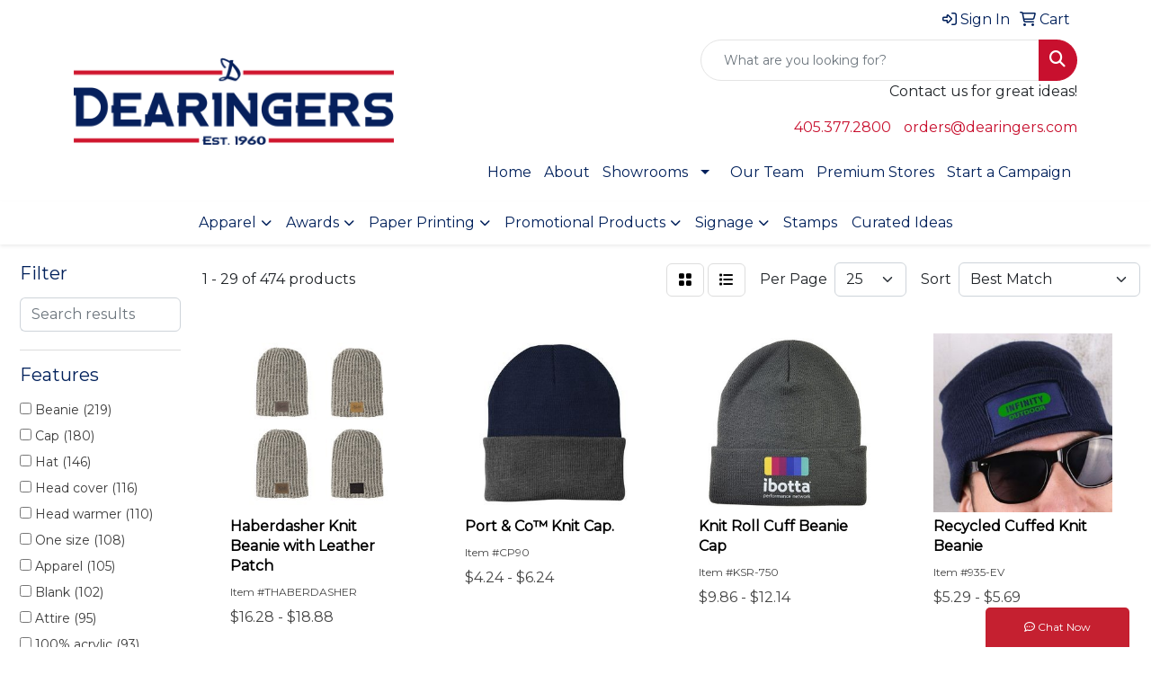

--- FILE ---
content_type: text/html
request_url: https://www.dearingers.com/ws/ws.dll/StartSrch?UID=34612&WENavID=16683991
body_size: 13466
content:
<!DOCTYPE html>
<html lang="en"><head>
<meta charset="utf-8">
<meta http-equiv="X-UA-Compatible" content="IE=edge">
<meta name="viewport" content="width=device-width, initial-scale=1">
<!-- The above 3 meta tags *must* come first in the head; any other head content must come *after* these tags -->


<link href="/distsite/styles/8/css/bootstrap.min.css" rel="stylesheet" />
<link href="https://fonts.googleapis.com/css?family=Open+Sans:400,600|Oswald:400,600" rel="stylesheet">
<link href="/distsite/styles/8/css/owl.carousel.min.css" rel="stylesheet">
<link href="/distsite/styles/8/css/nouislider.css" rel="stylesheet">
<!--<link href="/distsite/styles/8/css/menu.css" rel="stylesheet"/>-->
<link href="/distsite/styles/8/css/flexslider.css" rel="stylesheet">
<link href="/distsite/styles/8/css/all.min.css" rel="stylesheet">
<link href="/distsite/styles/8/css/slick/slick.css" rel="stylesheet"/>
<link href="/distsite/styles/8/css/lightbox/lightbox.css" rel="stylesheet"  />
<link href="/distsite/styles/8/css/yamm.css" rel="stylesheet" />
<!-- Custom styles for this theme -->
<link href="/we/we.dll/StyleSheet?UN=34612&Type=WETheme&TS=C45716.5070138889" rel="stylesheet">
<!-- Custom styles for this theme -->
<link href="/we/we.dll/StyleSheet?UN=34612&Type=WETheme-PS&TS=C45716.5070138889" rel="stylesheet">


<!-- HTML5 shim and Respond.js for IE8 support of HTML5 elements and media queries -->
<!--[if lt IE 9]>
      <script src="https://oss.maxcdn.com/html5shiv/3.7.3/html5shiv.min.js"></script>
      <script src="https://oss.maxcdn.com/respond/1.4.2/respond.min.js"></script>
    <![endif]-->

</head>

<body style="background:#fff;">


  <!-- Slide-Out Menu -->
  <div id="filter-menu" class="filter-menu">
    <button id="close-menu" class="btn-close"></button>
    <div class="menu-content">
      
<aside class="filter-sidebar">



<div class="filter-section first">
	<h2>Filter</h2>
	 <div class="input-group mb-3">
	 <input type="text" style="border-right:0;" placeholder="Search results" class="form-control text-search-within-results" name="SearchWithinResults" value="" maxlength="100" onkeyup="HandleTextFilter(event);">
	  <label class="input-group-text" style="background-color:#fff;"><a  style="display:none;" href="javascript:void(0);" class="remove-filter" data-toggle="tooltip" title="Clear" onclick="ClearTextFilter();"><i class="far fa-times" aria-hidden="true"></i> <span class="fa-sr-only">x</span></a></label>
	</div>
</div>

<a href="javascript:void(0);" class="clear-filters"  style="display:none;" onclick="ClearDrillDown();">Clear all filters</a>

<div class="filter-section"  style="display:none;">
	<h2>Categories</h2>

	<div class="filter-list">

	 

		<!-- wrapper for more filters -->
        <div class="show-filter">

		</div><!-- showfilters -->

	</div>

		<a href="#" class="show-more"  style="display:none;" >Show more</a>
</div>


<div class="filter-section" >
	<h2>Features</h2>

		<div class="filter-list">

	  		<div class="checkbox"><label><input class="filtercheckbox" type="checkbox" name="2|Beanie" ><span> Beanie (219)</span></label></div><div class="checkbox"><label><input class="filtercheckbox" type="checkbox" name="2|Cap" ><span> Cap (180)</span></label></div><div class="checkbox"><label><input class="filtercheckbox" type="checkbox" name="2|Hat" ><span> Hat (146)</span></label></div><div class="checkbox"><label><input class="filtercheckbox" type="checkbox" name="2|Head cover" ><span> Head cover (116)</span></label></div><div class="checkbox"><label><input class="filtercheckbox" type="checkbox" name="2|Head warmer" ><span> Head warmer (110)</span></label></div><div class="checkbox"><label><input class="filtercheckbox" type="checkbox" name="2|One size" ><span> One size (108)</span></label></div><div class="checkbox"><label><input class="filtercheckbox" type="checkbox" name="2|Apparel" ><span> Apparel (105)</span></label></div><div class="checkbox"><label><input class="filtercheckbox" type="checkbox" name="2|Blank" ><span> Blank (102)</span></label></div><div class="checkbox"><label><input class="filtercheckbox" type="checkbox" name="2|Attire" ><span> Attire (95)</span></label></div><div class="checkbox"><label><input class="filtercheckbox" type="checkbox" name="2|100% acrylic" ><span> 100% acrylic (93)</span></label></div><div class="show-filter"><div class="checkbox"><label><input class="filtercheckbox" type="checkbox" name="2|Winter" ><span> Winter (83)</span></label></div><div class="checkbox"><label><input class="filtercheckbox" type="checkbox" name="2|Headwear" ><span> Headwear (82)</span></label></div><div class="checkbox"><label><input class="filtercheckbox" type="checkbox" name="2|Head covering" ><span> Head covering (81)</span></label></div><div class="checkbox"><label><input class="filtercheckbox" type="checkbox" name="2|Toboggan" ><span> Toboggan (73)</span></label></div><div class="checkbox"><label><input class="filtercheckbox" type="checkbox" name="2|Wearable" ><span> Wearable (71)</span></label></div><div class="checkbox"><label><input class="filtercheckbox" type="checkbox" name="2|Outerwear" ><span> Outerwear (65)</span></label></div><div class="checkbox"><label><input class="filtercheckbox" type="checkbox" name="2|Conference" ><span> Conference (60)</span></label></div><div class="checkbox"><label><input class="filtercheckbox" type="checkbox" name="2|Knit" ><span> Knit (60)</span></label></div><div class="checkbox"><label><input class="filtercheckbox" type="checkbox" name="2|Convention" ><span> Convention (57)</span></label></div><div class="checkbox"><label><input class="filtercheckbox" type="checkbox" name="2|Toque" ><span> Toque (57)</span></label></div><div class="checkbox"><label><input class="filtercheckbox" type="checkbox" name="2|Warm" ><span> Warm (55)</span></label></div><div class="checkbox"><label><input class="filtercheckbox" type="checkbox" name="2|Cuff" ><span> Cuff (48)</span></label></div><div class="checkbox"><label><input class="filtercheckbox" type="checkbox" name="2|Snow" ><span> Snow (48)</span></label></div><div class="checkbox"><label><input class="filtercheckbox" type="checkbox" name="2|Ear warmer" ><span> Ear warmer (41)</span></label></div><div class="checkbox"><label><input class="filtercheckbox" type="checkbox" name="2|Round" ><span> Round (40)</span></label></div><div class="checkbox"><label><input class="filtercheckbox" type="checkbox" name="2|Skull cap" ><span> Skull cap (40)</span></label></div><div class="checkbox"><label><input class="filtercheckbox" type="checkbox" name="2|Outdoors" ><span> Outdoors (38)</span></label></div><div class="checkbox"><label><input class="filtercheckbox" type="checkbox" name="2|One size fits most" ><span> One size fits most (36)</span></label></div><div class="checkbox"><label><input class="filtercheckbox" type="checkbox" name="2|Ski" ><span> Ski (32)</span></label></div><div class="checkbox"><label><input class="filtercheckbox" type="checkbox" name="2|Acrylic" ><span> Acrylic (31)</span></label></div><div class="checkbox"><label><input class="filtercheckbox" type="checkbox" name="2|Business" ><span> Business (31)</span></label></div><div class="checkbox"><label><input class="filtercheckbox" type="checkbox" name="2|Cold weather hat" ><span> Cold weather hat (31)</span></label></div><div class="checkbox"><label><input class="filtercheckbox" type="checkbox" name="2|Businesses" ><span> Businesses (30)</span></label></div><div class="checkbox"><label><input class="filtercheckbox" type="checkbox" name="2|Companies" ><span> Companies (30)</span></label></div><div class="checkbox"><label><input class="filtercheckbox" type="checkbox" name="2|Company" ><span> Company (30)</span></label></div><div class="checkbox"><label><input class="filtercheckbox" type="checkbox" name="2|Skiing" ><span> Skiing (28)</span></label></div><div class="checkbox"><label><input class="filtercheckbox" type="checkbox" name="2|Head" ><span> Head (26)</span></label></div><div class="checkbox"><label><input class="filtercheckbox" type="checkbox" name="2|Hiking" ><span> Hiking (25)</span></label></div><div class="checkbox"><label><input class="filtercheckbox" type="checkbox" name="2|Pom" ><span> Pom (25)</span></label></div><div class="checkbox"><label><input class="filtercheckbox" type="checkbox" name="2|Cold" ><span> Cold (24)</span></label></div><div class="checkbox"><label><input class="filtercheckbox" type="checkbox" name="2|Corporate" ><span> Corporate (24)</span></label></div><div class="checkbox"><label><input class="filtercheckbox" type="checkbox" name="2|Fitted head wear" ><span> Fitted head wear (24)</span></label></div><div class="checkbox"><label><input class="filtercheckbox" type="checkbox" name="2|Garment" ><span> Garment (24)</span></label></div><div class="checkbox"><label><input class="filtercheckbox" type="checkbox" name="2|Knitted" ><span> Knitted (23)</span></label></div><div class="checkbox"><label><input class="filtercheckbox" type="checkbox" name="2|Ribbed" ><span> Ribbed (23)</span></label></div><div class="checkbox"><label><input class="filtercheckbox" type="checkbox" name="2|Usa made" ><span> Usa made (23)</span></label></div><div class="checkbox"><label><input class="filtercheckbox" type="checkbox" name="2|Corporation" ><span> Corporation (22)</span></label></div><div class="checkbox"><label><input class="filtercheckbox" type="checkbox" name="2|Brimless" ><span> Brimless (21)</span></label></div><div class="checkbox"><label><input class="filtercheckbox" type="checkbox" name="2|Cold weather" ><span> Cold weather (21)</span></label></div><div class="checkbox"><label><input class="filtercheckbox" type="checkbox" name="2|Cold weather apparel" ><span> Cold weather apparel (21)</span></label></div></div>

			<!-- wrapper for more filters -->
			<div class="show-filter">

			</div><!-- showfilters -->
 		</div>
		<a href="#" class="show-more"  >Show more</a>


</div>


<div class="filter-section" >
	<h2>Colors</h2>

		<div class="filter-list">

		  	<div class="checkbox"><label><input class="filtercheckbox" type="checkbox" name="1|Black" ><span> Black (272)</span></label></div><div class="checkbox"><label><input class="filtercheckbox" type="checkbox" name="1|Navy blue" ><span> Navy blue (109)</span></label></div><div class="checkbox"><label><input class="filtercheckbox" type="checkbox" name="1|Red" ><span> Red (76)</span></label></div><div class="checkbox"><label><input class="filtercheckbox" type="checkbox" name="1|Gray" ><span> Gray (74)</span></label></div><div class="checkbox"><label><input class="filtercheckbox" type="checkbox" name="1|White" ><span> White (71)</span></label></div><div class="checkbox"><label><input class="filtercheckbox" type="checkbox" name="1|Royal blue" ><span> Royal blue (54)</span></label></div><div class="checkbox"><label><input class="filtercheckbox" type="checkbox" name="1|Brown" ><span> Brown (46)</span></label></div><div class="checkbox"><label><input class="filtercheckbox" type="checkbox" name="1|Pink" ><span> Pink (46)</span></label></div><div class="checkbox"><label><input class="filtercheckbox" type="checkbox" name="1|Navy" ><span> Navy (42)</span></label></div><div class="checkbox"><label><input class="filtercheckbox" type="checkbox" name="1|Purple" ><span> Purple (42)</span></label></div><div class="show-filter"><div class="checkbox"><label><input class="filtercheckbox" type="checkbox" name="1|Gold" ><span> Gold (38)</span></label></div><div class="checkbox"><label><input class="filtercheckbox" type="checkbox" name="1|Olive green" ><span> Olive green (36)</span></label></div><div class="checkbox"><label><input class="filtercheckbox" type="checkbox" name="1|Heather gray" ><span> Heather gray (34)</span></label></div><div class="checkbox"><label><input class="filtercheckbox" type="checkbox" name="1|Various" ><span> Various (33)</span></label></div><div class="checkbox"><label><input class="filtercheckbox" type="checkbox" name="1|Orange" ><span> Orange (31)</span></label></div><div class="checkbox"><label><input class="filtercheckbox" type="checkbox" name="1|Dark gray" ><span> Dark gray (29)</span></label></div><div class="checkbox"><label><input class="filtercheckbox" type="checkbox" name="1|Yellow" ><span> Yellow (29)</span></label></div><div class="checkbox"><label><input class="filtercheckbox" type="checkbox" name="1|Light blue" ><span> Light blue (26)</span></label></div><div class="checkbox"><label><input class="filtercheckbox" type="checkbox" name="1|Blue" ><span> Blue (25)</span></label></div><div class="checkbox"><label><input class="filtercheckbox" type="checkbox" name="1|Burgundy red" ><span> Burgundy red (25)</span></label></div><div class="checkbox"><label><input class="filtercheckbox" type="checkbox" name="1|Forest green" ><span> Forest green (24)</span></label></div><div class="checkbox"><label><input class="filtercheckbox" type="checkbox" name="1|Green" ><span> Green (24)</span></label></div><div class="checkbox"><label><input class="filtercheckbox" type="checkbox" name="1|Kelly green" ><span> Kelly green (24)</span></label></div><div class="checkbox"><label><input class="filtercheckbox" type="checkbox" name="1|Maroon red" ><span> Maroon red (23)</span></label></div><div class="checkbox"><label><input class="filtercheckbox" type="checkbox" name="1|Dark heather gray" ><span> Dark heather gray (22)</span></label></div><div class="checkbox"><label><input class="filtercheckbox" type="checkbox" name="1|Neon yellow" ><span> Neon yellow (18)</span></label></div><div class="checkbox"><label><input class="filtercheckbox" type="checkbox" name="1|Black/white" ><span> Black/white (17)</span></label></div><div class="checkbox"><label><input class="filtercheckbox" type="checkbox" name="1|Charcoal gray" ><span> Charcoal gray (17)</span></label></div><div class="checkbox"><label><input class="filtercheckbox" type="checkbox" name="1|Safety yellow" ><span> Safety yellow (17)</span></label></div><div class="checkbox"><label><input class="filtercheckbox" type="checkbox" name="1|Royal" ><span> Royal (16)</span></label></div><div class="checkbox"><label><input class="filtercheckbox" type="checkbox" name="1|Blaze orange" ><span> Blaze orange (15)</span></label></div><div class="checkbox"><label><input class="filtercheckbox" type="checkbox" name="1|Lime green" ><span> Lime green (15)</span></label></div><div class="checkbox"><label><input class="filtercheckbox" type="checkbox" name="1|Maroon" ><span> Maroon (15)</span></label></div><div class="checkbox"><label><input class="filtercheckbox" type="checkbox" name="1|Mustard yellow" ><span> Mustard yellow (15)</span></label></div><div class="checkbox"><label><input class="filtercheckbox" type="checkbox" name="1|True navy blue" ><span> True navy blue (14)</span></label></div><div class="checkbox"><label><input class="filtercheckbox" type="checkbox" name="1|True royal blue" ><span> True royal blue (14)</span></label></div><div class="checkbox"><label><input class="filtercheckbox" type="checkbox" name="1|Cardinal red" ><span> Cardinal red (12)</span></label></div><div class="checkbox"><label><input class="filtercheckbox" type="checkbox" name="1|Carolina blue" ><span> Carolina blue (12)</span></label></div><div class="checkbox"><label><input class="filtercheckbox" type="checkbox" name="1|Charcoal" ><span> Charcoal (12)</span></label></div><div class="checkbox"><label><input class="filtercheckbox" type="checkbox" name="1|Gray heather" ><span> Gray heather (12)</span></label></div><div class="checkbox"><label><input class="filtercheckbox" type="checkbox" name="1|Neon green" ><span> Neon green (12)</span></label></div><div class="checkbox"><label><input class="filtercheckbox" type="checkbox" name="1|Neon pink" ><span> Neon pink (12)</span></label></div><div class="checkbox"><label><input class="filtercheckbox" type="checkbox" name="1|Silver" ><span> Silver (12)</span></label></div><div class="checkbox"><label><input class="filtercheckbox" type="checkbox" name="1|Tan" ><span> Tan (12)</span></label></div><div class="checkbox"><label><input class="filtercheckbox" type="checkbox" name="1|Deep orange" ><span> Deep orange (11)</span></label></div><div class="checkbox"><label><input class="filtercheckbox" type="checkbox" name="1|Light heather gray" ><span> Light heather gray (11)</span></label></div><div class="checkbox"><label><input class="filtercheckbox" type="checkbox" name="1|Black/red" ><span> Black/red (10)</span></label></div><div class="checkbox"><label><input class="filtercheckbox" type="checkbox" name="1|Burgundy" ><span> Burgundy (10)</span></label></div><div class="checkbox"><label><input class="filtercheckbox" type="checkbox" name="1|Cider brown" ><span> Cider brown (10)</span></label></div><div class="checkbox"><label><input class="filtercheckbox" type="checkbox" name="1|Dark gray heather" ><span> Dark gray heather (10)</span></label></div></div>


			<!-- wrapper for more filters -->
			<div class="show-filter">

			</div><!-- showfilters -->

		  </div>

		<a href="#" class="show-more"  >Show more</a>
</div>


<div class="filter-section"  >
	<h2>Price Range</h2>
	<div class="filter-price-wrap">
		<div class="filter-price-inner">
			<div class="input-group">
				<span class="input-group-text input-group-text-white">$</span>
				<input type="text" class="form-control form-control-sm filter-min-prices" name="min-prices" value="" placeholder="Min" onkeyup="HandlePriceFilter(event);">
			</div>
			<div class="input-group">
				<span class="input-group-text input-group-text-white">$</span>
				<input type="text" class="form-control form-control-sm filter-max-prices" name="max-prices" value="" placeholder="Max" onkeyup="HandlePriceFilter(event);">
			</div>
		</div>
		<a href="javascript:void(0)" onclick="SetPriceFilter();" ><i class="fa-solid fa-chevron-right"></i></a>
	</div>
</div>

<div class="filter-section"   >
	<h2>Quantity</h2>
	<div class="filter-price-wrap mb-2">
		<input type="text" class="form-control form-control-sm filter-quantity" value="" placeholder="Qty" onkeyup="HandleQuantityFilter(event);">
		<a href="javascript:void(0)" onclick="SetQuantityFilter();"><i class="fa-solid fa-chevron-right"></i></a>
	</div>
</div>




	</aside>

    </div>
</div>




	<div class="container-fluid">
		<div class="row">

			<div class="col-md-3 col-lg-2">
        <div class="d-none d-md-block">
          <div id="desktop-filter">
            
<aside class="filter-sidebar">



<div class="filter-section first">
	<h2>Filter</h2>
	 <div class="input-group mb-3">
	 <input type="text" style="border-right:0;" placeholder="Search results" class="form-control text-search-within-results" name="SearchWithinResults" value="" maxlength="100" onkeyup="HandleTextFilter(event);">
	  <label class="input-group-text" style="background-color:#fff;"><a  style="display:none;" href="javascript:void(0);" class="remove-filter" data-toggle="tooltip" title="Clear" onclick="ClearTextFilter();"><i class="far fa-times" aria-hidden="true"></i> <span class="fa-sr-only">x</span></a></label>
	</div>
</div>

<a href="javascript:void(0);" class="clear-filters"  style="display:none;" onclick="ClearDrillDown();">Clear all filters</a>

<div class="filter-section"  style="display:none;">
	<h2>Categories</h2>

	<div class="filter-list">

	 

		<!-- wrapper for more filters -->
        <div class="show-filter">

		</div><!-- showfilters -->

	</div>

		<a href="#" class="show-more"  style="display:none;" >Show more</a>
</div>


<div class="filter-section" >
	<h2>Features</h2>

		<div class="filter-list">

	  		<div class="checkbox"><label><input class="filtercheckbox" type="checkbox" name="2|Beanie" ><span> Beanie (219)</span></label></div><div class="checkbox"><label><input class="filtercheckbox" type="checkbox" name="2|Cap" ><span> Cap (180)</span></label></div><div class="checkbox"><label><input class="filtercheckbox" type="checkbox" name="2|Hat" ><span> Hat (146)</span></label></div><div class="checkbox"><label><input class="filtercheckbox" type="checkbox" name="2|Head cover" ><span> Head cover (116)</span></label></div><div class="checkbox"><label><input class="filtercheckbox" type="checkbox" name="2|Head warmer" ><span> Head warmer (110)</span></label></div><div class="checkbox"><label><input class="filtercheckbox" type="checkbox" name="2|One size" ><span> One size (108)</span></label></div><div class="checkbox"><label><input class="filtercheckbox" type="checkbox" name="2|Apparel" ><span> Apparel (105)</span></label></div><div class="checkbox"><label><input class="filtercheckbox" type="checkbox" name="2|Blank" ><span> Blank (102)</span></label></div><div class="checkbox"><label><input class="filtercheckbox" type="checkbox" name="2|Attire" ><span> Attire (95)</span></label></div><div class="checkbox"><label><input class="filtercheckbox" type="checkbox" name="2|100% acrylic" ><span> 100% acrylic (93)</span></label></div><div class="show-filter"><div class="checkbox"><label><input class="filtercheckbox" type="checkbox" name="2|Winter" ><span> Winter (83)</span></label></div><div class="checkbox"><label><input class="filtercheckbox" type="checkbox" name="2|Headwear" ><span> Headwear (82)</span></label></div><div class="checkbox"><label><input class="filtercheckbox" type="checkbox" name="2|Head covering" ><span> Head covering (81)</span></label></div><div class="checkbox"><label><input class="filtercheckbox" type="checkbox" name="2|Toboggan" ><span> Toboggan (73)</span></label></div><div class="checkbox"><label><input class="filtercheckbox" type="checkbox" name="2|Wearable" ><span> Wearable (71)</span></label></div><div class="checkbox"><label><input class="filtercheckbox" type="checkbox" name="2|Outerwear" ><span> Outerwear (65)</span></label></div><div class="checkbox"><label><input class="filtercheckbox" type="checkbox" name="2|Conference" ><span> Conference (60)</span></label></div><div class="checkbox"><label><input class="filtercheckbox" type="checkbox" name="2|Knit" ><span> Knit (60)</span></label></div><div class="checkbox"><label><input class="filtercheckbox" type="checkbox" name="2|Convention" ><span> Convention (57)</span></label></div><div class="checkbox"><label><input class="filtercheckbox" type="checkbox" name="2|Toque" ><span> Toque (57)</span></label></div><div class="checkbox"><label><input class="filtercheckbox" type="checkbox" name="2|Warm" ><span> Warm (55)</span></label></div><div class="checkbox"><label><input class="filtercheckbox" type="checkbox" name="2|Cuff" ><span> Cuff (48)</span></label></div><div class="checkbox"><label><input class="filtercheckbox" type="checkbox" name="2|Snow" ><span> Snow (48)</span></label></div><div class="checkbox"><label><input class="filtercheckbox" type="checkbox" name="2|Ear warmer" ><span> Ear warmer (41)</span></label></div><div class="checkbox"><label><input class="filtercheckbox" type="checkbox" name="2|Round" ><span> Round (40)</span></label></div><div class="checkbox"><label><input class="filtercheckbox" type="checkbox" name="2|Skull cap" ><span> Skull cap (40)</span></label></div><div class="checkbox"><label><input class="filtercheckbox" type="checkbox" name="2|Outdoors" ><span> Outdoors (38)</span></label></div><div class="checkbox"><label><input class="filtercheckbox" type="checkbox" name="2|One size fits most" ><span> One size fits most (36)</span></label></div><div class="checkbox"><label><input class="filtercheckbox" type="checkbox" name="2|Ski" ><span> Ski (32)</span></label></div><div class="checkbox"><label><input class="filtercheckbox" type="checkbox" name="2|Acrylic" ><span> Acrylic (31)</span></label></div><div class="checkbox"><label><input class="filtercheckbox" type="checkbox" name="2|Business" ><span> Business (31)</span></label></div><div class="checkbox"><label><input class="filtercheckbox" type="checkbox" name="2|Cold weather hat" ><span> Cold weather hat (31)</span></label></div><div class="checkbox"><label><input class="filtercheckbox" type="checkbox" name="2|Businesses" ><span> Businesses (30)</span></label></div><div class="checkbox"><label><input class="filtercheckbox" type="checkbox" name="2|Companies" ><span> Companies (30)</span></label></div><div class="checkbox"><label><input class="filtercheckbox" type="checkbox" name="2|Company" ><span> Company (30)</span></label></div><div class="checkbox"><label><input class="filtercheckbox" type="checkbox" name="2|Skiing" ><span> Skiing (28)</span></label></div><div class="checkbox"><label><input class="filtercheckbox" type="checkbox" name="2|Head" ><span> Head (26)</span></label></div><div class="checkbox"><label><input class="filtercheckbox" type="checkbox" name="2|Hiking" ><span> Hiking (25)</span></label></div><div class="checkbox"><label><input class="filtercheckbox" type="checkbox" name="2|Pom" ><span> Pom (25)</span></label></div><div class="checkbox"><label><input class="filtercheckbox" type="checkbox" name="2|Cold" ><span> Cold (24)</span></label></div><div class="checkbox"><label><input class="filtercheckbox" type="checkbox" name="2|Corporate" ><span> Corporate (24)</span></label></div><div class="checkbox"><label><input class="filtercheckbox" type="checkbox" name="2|Fitted head wear" ><span> Fitted head wear (24)</span></label></div><div class="checkbox"><label><input class="filtercheckbox" type="checkbox" name="2|Garment" ><span> Garment (24)</span></label></div><div class="checkbox"><label><input class="filtercheckbox" type="checkbox" name="2|Knitted" ><span> Knitted (23)</span></label></div><div class="checkbox"><label><input class="filtercheckbox" type="checkbox" name="2|Ribbed" ><span> Ribbed (23)</span></label></div><div class="checkbox"><label><input class="filtercheckbox" type="checkbox" name="2|Usa made" ><span> Usa made (23)</span></label></div><div class="checkbox"><label><input class="filtercheckbox" type="checkbox" name="2|Corporation" ><span> Corporation (22)</span></label></div><div class="checkbox"><label><input class="filtercheckbox" type="checkbox" name="2|Brimless" ><span> Brimless (21)</span></label></div><div class="checkbox"><label><input class="filtercheckbox" type="checkbox" name="2|Cold weather" ><span> Cold weather (21)</span></label></div><div class="checkbox"><label><input class="filtercheckbox" type="checkbox" name="2|Cold weather apparel" ><span> Cold weather apparel (21)</span></label></div></div>

			<!-- wrapper for more filters -->
			<div class="show-filter">

			</div><!-- showfilters -->
 		</div>
		<a href="#" class="show-more"  >Show more</a>


</div>


<div class="filter-section" >
	<h2>Colors</h2>

		<div class="filter-list">

		  	<div class="checkbox"><label><input class="filtercheckbox" type="checkbox" name="1|Black" ><span> Black (272)</span></label></div><div class="checkbox"><label><input class="filtercheckbox" type="checkbox" name="1|Navy blue" ><span> Navy blue (109)</span></label></div><div class="checkbox"><label><input class="filtercheckbox" type="checkbox" name="1|Red" ><span> Red (76)</span></label></div><div class="checkbox"><label><input class="filtercheckbox" type="checkbox" name="1|Gray" ><span> Gray (74)</span></label></div><div class="checkbox"><label><input class="filtercheckbox" type="checkbox" name="1|White" ><span> White (71)</span></label></div><div class="checkbox"><label><input class="filtercheckbox" type="checkbox" name="1|Royal blue" ><span> Royal blue (54)</span></label></div><div class="checkbox"><label><input class="filtercheckbox" type="checkbox" name="1|Brown" ><span> Brown (46)</span></label></div><div class="checkbox"><label><input class="filtercheckbox" type="checkbox" name="1|Pink" ><span> Pink (46)</span></label></div><div class="checkbox"><label><input class="filtercheckbox" type="checkbox" name="1|Navy" ><span> Navy (42)</span></label></div><div class="checkbox"><label><input class="filtercheckbox" type="checkbox" name="1|Purple" ><span> Purple (42)</span></label></div><div class="show-filter"><div class="checkbox"><label><input class="filtercheckbox" type="checkbox" name="1|Gold" ><span> Gold (38)</span></label></div><div class="checkbox"><label><input class="filtercheckbox" type="checkbox" name="1|Olive green" ><span> Olive green (36)</span></label></div><div class="checkbox"><label><input class="filtercheckbox" type="checkbox" name="1|Heather gray" ><span> Heather gray (34)</span></label></div><div class="checkbox"><label><input class="filtercheckbox" type="checkbox" name="1|Various" ><span> Various (33)</span></label></div><div class="checkbox"><label><input class="filtercheckbox" type="checkbox" name="1|Orange" ><span> Orange (31)</span></label></div><div class="checkbox"><label><input class="filtercheckbox" type="checkbox" name="1|Dark gray" ><span> Dark gray (29)</span></label></div><div class="checkbox"><label><input class="filtercheckbox" type="checkbox" name="1|Yellow" ><span> Yellow (29)</span></label></div><div class="checkbox"><label><input class="filtercheckbox" type="checkbox" name="1|Light blue" ><span> Light blue (26)</span></label></div><div class="checkbox"><label><input class="filtercheckbox" type="checkbox" name="1|Blue" ><span> Blue (25)</span></label></div><div class="checkbox"><label><input class="filtercheckbox" type="checkbox" name="1|Burgundy red" ><span> Burgundy red (25)</span></label></div><div class="checkbox"><label><input class="filtercheckbox" type="checkbox" name="1|Forest green" ><span> Forest green (24)</span></label></div><div class="checkbox"><label><input class="filtercheckbox" type="checkbox" name="1|Green" ><span> Green (24)</span></label></div><div class="checkbox"><label><input class="filtercheckbox" type="checkbox" name="1|Kelly green" ><span> Kelly green (24)</span></label></div><div class="checkbox"><label><input class="filtercheckbox" type="checkbox" name="1|Maroon red" ><span> Maroon red (23)</span></label></div><div class="checkbox"><label><input class="filtercheckbox" type="checkbox" name="1|Dark heather gray" ><span> Dark heather gray (22)</span></label></div><div class="checkbox"><label><input class="filtercheckbox" type="checkbox" name="1|Neon yellow" ><span> Neon yellow (18)</span></label></div><div class="checkbox"><label><input class="filtercheckbox" type="checkbox" name="1|Black/white" ><span> Black/white (17)</span></label></div><div class="checkbox"><label><input class="filtercheckbox" type="checkbox" name="1|Charcoal gray" ><span> Charcoal gray (17)</span></label></div><div class="checkbox"><label><input class="filtercheckbox" type="checkbox" name="1|Safety yellow" ><span> Safety yellow (17)</span></label></div><div class="checkbox"><label><input class="filtercheckbox" type="checkbox" name="1|Royal" ><span> Royal (16)</span></label></div><div class="checkbox"><label><input class="filtercheckbox" type="checkbox" name="1|Blaze orange" ><span> Blaze orange (15)</span></label></div><div class="checkbox"><label><input class="filtercheckbox" type="checkbox" name="1|Lime green" ><span> Lime green (15)</span></label></div><div class="checkbox"><label><input class="filtercheckbox" type="checkbox" name="1|Maroon" ><span> Maroon (15)</span></label></div><div class="checkbox"><label><input class="filtercheckbox" type="checkbox" name="1|Mustard yellow" ><span> Mustard yellow (15)</span></label></div><div class="checkbox"><label><input class="filtercheckbox" type="checkbox" name="1|True navy blue" ><span> True navy blue (14)</span></label></div><div class="checkbox"><label><input class="filtercheckbox" type="checkbox" name="1|True royal blue" ><span> True royal blue (14)</span></label></div><div class="checkbox"><label><input class="filtercheckbox" type="checkbox" name="1|Cardinal red" ><span> Cardinal red (12)</span></label></div><div class="checkbox"><label><input class="filtercheckbox" type="checkbox" name="1|Carolina blue" ><span> Carolina blue (12)</span></label></div><div class="checkbox"><label><input class="filtercheckbox" type="checkbox" name="1|Charcoal" ><span> Charcoal (12)</span></label></div><div class="checkbox"><label><input class="filtercheckbox" type="checkbox" name="1|Gray heather" ><span> Gray heather (12)</span></label></div><div class="checkbox"><label><input class="filtercheckbox" type="checkbox" name="1|Neon green" ><span> Neon green (12)</span></label></div><div class="checkbox"><label><input class="filtercheckbox" type="checkbox" name="1|Neon pink" ><span> Neon pink (12)</span></label></div><div class="checkbox"><label><input class="filtercheckbox" type="checkbox" name="1|Silver" ><span> Silver (12)</span></label></div><div class="checkbox"><label><input class="filtercheckbox" type="checkbox" name="1|Tan" ><span> Tan (12)</span></label></div><div class="checkbox"><label><input class="filtercheckbox" type="checkbox" name="1|Deep orange" ><span> Deep orange (11)</span></label></div><div class="checkbox"><label><input class="filtercheckbox" type="checkbox" name="1|Light heather gray" ><span> Light heather gray (11)</span></label></div><div class="checkbox"><label><input class="filtercheckbox" type="checkbox" name="1|Black/red" ><span> Black/red (10)</span></label></div><div class="checkbox"><label><input class="filtercheckbox" type="checkbox" name="1|Burgundy" ><span> Burgundy (10)</span></label></div><div class="checkbox"><label><input class="filtercheckbox" type="checkbox" name="1|Cider brown" ><span> Cider brown (10)</span></label></div><div class="checkbox"><label><input class="filtercheckbox" type="checkbox" name="1|Dark gray heather" ><span> Dark gray heather (10)</span></label></div></div>


			<!-- wrapper for more filters -->
			<div class="show-filter">

			</div><!-- showfilters -->

		  </div>

		<a href="#" class="show-more"  >Show more</a>
</div>


<div class="filter-section"  >
	<h2>Price Range</h2>
	<div class="filter-price-wrap">
		<div class="filter-price-inner">
			<div class="input-group">
				<span class="input-group-text input-group-text-white">$</span>
				<input type="text" class="form-control form-control-sm filter-min-prices" name="min-prices" value="" placeholder="Min" onkeyup="HandlePriceFilter(event);">
			</div>
			<div class="input-group">
				<span class="input-group-text input-group-text-white">$</span>
				<input type="text" class="form-control form-control-sm filter-max-prices" name="max-prices" value="" placeholder="Max" onkeyup="HandlePriceFilter(event);">
			</div>
		</div>
		<a href="javascript:void(0)" onclick="SetPriceFilter();" ><i class="fa-solid fa-chevron-right"></i></a>
	</div>
</div>

<div class="filter-section"   >
	<h2>Quantity</h2>
	<div class="filter-price-wrap mb-2">
		<input type="text" class="form-control form-control-sm filter-quantity" value="" placeholder="Qty" onkeyup="HandleQuantityFilter(event);">
		<a href="javascript:void(0)" onclick="SetQuantityFilter();"><i class="fa-solid fa-chevron-right"></i></a>
	</div>
</div>




	</aside>

          </div>
        </div>
			</div>

			<div class="col-md-9 col-lg-10">
				

				<ol class="breadcrumb"  style="display:none;" >
              		<li><a href="https://www.dearingers.com" target="_top">Home</a></li>
             	 	<li class="active">Beanies</li>
            	</ol>




				<div id="product-list-controls">

				
						<div class="d-flex align-items-center justify-content-between">
							<div class="d-none d-md-block me-3">
								1 - 29 of  474 <span class="d-none d-lg-inline">products</span>
							</div>
					  
						  <!-- Right Aligned Controls -->
						  <div class="product-controls-right d-flex align-items-center">
       
              <button id="show-filter-button" class="btn btn-control d-block d-md-none"><i class="fa-solid fa-filter" aria-hidden="true"></i></button>

							
							<span class="me-3">
								<a href="/ws/ws.dll/StartSrch?UID=34612&WENavID=16683991&View=T&ST=260121104543316178888149333" class="btn btn-control grid" title="Change to Grid View"><i class="fa-solid fa-grid-2" aria-hidden="true"></i>  <span class="fa-sr-only">Grid</span></a>
								<a href="/ws/ws.dll/StartSrch?UID=34612&WENavID=16683991&View=L&ST=260121104543316178888149333" class="btn btn-control" title="Change to List View"><i class="fa-solid fa-list"></i> <span class="fa-sr-only">List</span></a>
							</span>
							
					  
							<!-- Number of Items Per Page -->
							<div class="me-2 d-none d-lg-block">
								<label>Per Page</label>
							</div>
							<div class="me-3 d-none d-md-block">
								<select class="form-select notranslate" onchange="GoToNewURL(this);" aria-label="Items per page">
									<option value="/ws/ws.dll/StartSrch?UID=34612&WENavID=16683991&ST=260121104543316178888149333&PPP=10" >10</option><option value="/ws/ws.dll/StartSrch?UID=34612&WENavID=16683991&ST=260121104543316178888149333&PPP=25" selected>25</option><option value="/ws/ws.dll/StartSrch?UID=34612&WENavID=16683991&ST=260121104543316178888149333&PPP=50" >50</option><option value="/ws/ws.dll/StartSrch?UID=34612&WENavID=16683991&ST=260121104543316178888149333&PPP=100" >100</option><option value="/ws/ws.dll/StartSrch?UID=34612&WENavID=16683991&ST=260121104543316178888149333&PPP=250" >250</option>
								
								</select>
							</div>
					  
							<!-- Sort By -->
							<div class="d-none d-lg-block me-2">
								<label>Sort</label>
							</div>
							<div>
								<select class="form-select" onchange="GoToNewURL(this);">
									<option value="/ws/ws.dll/StartSrch?UID=34612&WENavID=16683991&Sort=0">Best Match</option><option value="/ws/ws.dll/StartSrch?UID=34612&WENavID=16683991&Sort=3">Most Popular</option><option value="/ws/ws.dll/StartSrch?UID=34612&WENavID=16683991&Sort=1">Price (Low to High)</option><option value="/ws/ws.dll/StartSrch?UID=34612&WENavID=16683991&Sort=2">Price (High to Low)</option>
								 </select>
							</div>
						  </div>
						</div>

			  </div>

				<!-- Product Results List -->
				<ul class="thumbnail-list"><a name="0" href="#" alt="Item 0"></a>
<li>
 <a href="https://www.dearingers.com/p/ZXJWE-MLSIJ/haberdasher-knit-beanie-with-leather-patch" target="_parent" alt="Haberdasher Knit Beanie with Leather Patch">
 <div class="pr-list-grid">
		<img class="img-responsive" src="/ws/ws.dll/QPic?SN=53744&P=585689433&I=0&PX=300" alt="Haberdasher Knit Beanie with Leather Patch">
		<p class="pr-name">Haberdasher Knit Beanie with Leather Patch</p>
		<div class="pr-meta-row">
			<div class="product-reviews"  style="display:none;">
				<div class="rating-stars">
				<i class="fa-solid fa-star-sharp active" aria-hidden="true"></i><i class="fa-solid fa-star-sharp active" aria-hidden="true"></i><i class="fa-solid fa-star-sharp active" aria-hidden="true"></i><i class="fa-solid fa-star-sharp" aria-hidden="true"></i><i class="fa-solid fa-star-sharp" aria-hidden="true"></i>
				</div>
				<span class="rating-count">(1)</span>
			</div>
			
		</div>
		<p class="pr-number"  ><span class="notranslate">Item #THABERDASHER</span></p>
		<p class="pr-price"  ><span class="notranslate">$16.28</span> - <span class="notranslate">$18.88</span></p>
 </div>
 </a>
</li>
<a name="1" href="#" alt="Item 1"></a>
<li>
 <a href="https://www.dearingers.com/p/JFHZK-EOZND/port--co-knit-cap." target="_parent" alt="Port &amp; Co™ Knit Cap.">
 <div class="pr-list-grid">
		<img class="img-responsive" src="/ws/ws.dll/QPic?SN=50042&P=372091209&I=0&PX=300" alt="Port &amp; Co™ Knit Cap.">
		<p class="pr-name">Port &amp; Co™ Knit Cap.</p>
		<div class="pr-meta-row">
			<div class="product-reviews"  style="display:none;">
				<div class="rating-stars">
				<i class="fa-solid fa-star-sharp active" aria-hidden="true"></i><i class="fa-solid fa-star-sharp active" aria-hidden="true"></i><i class="fa-solid fa-star-sharp active" aria-hidden="true"></i><i class="fa-solid fa-star-sharp active" aria-hidden="true"></i><i class="fa-solid fa-star-sharp active" aria-hidden="true"></i>
				</div>
				<span class="rating-count">(1)</span>
			</div>
			
		</div>
		<p class="pr-number"  ><span class="notranslate">Item #CP90</span></p>
		<p class="pr-price"  ><span class="notranslate">$4.24</span> - <span class="notranslate">$6.24</span></p>
 </div>
 </a>
</li>
<a name="2" href="#" alt="Item 2"></a>
<li>
 <a href="https://www.dearingers.com/p/PFMYC-OOLVB/knit-roll-cuff-beanie-cap" target="_parent" alt="Knit Roll Cuff Beanie Cap">
 <div class="pr-list-grid">
		<img class="img-responsive" src="/ws/ws.dll/QPic?SN=53882&P=186651711&I=0&PX=300" alt="Knit Roll Cuff Beanie Cap">
		<p class="pr-name">Knit Roll Cuff Beanie Cap</p>
		<div class="pr-meta-row">
			<div class="product-reviews"  style="display:none;">
				<div class="rating-stars">
				<i class="fa-solid fa-star-sharp" aria-hidden="true"></i><i class="fa-solid fa-star-sharp" aria-hidden="true"></i><i class="fa-solid fa-star-sharp" aria-hidden="true"></i><i class="fa-solid fa-star-sharp" aria-hidden="true"></i><i class="fa-solid fa-star-sharp" aria-hidden="true"></i>
				</div>
				<span class="rating-count">(0)</span>
			</div>
			
		</div>
		<p class="pr-number"  ><span class="notranslate">Item #KSR-750</span></p>
		<p class="pr-price"  ><span class="notranslate">$9.86</span> - <span class="notranslate">$12.14</span></p>
 </div>
 </a>
</li>
<a name="3" href="#" alt="Item 3"></a>
<li>
 <a href="https://www.dearingers.com/p/KBOWF-RKRDM/recycled-cuffed-knit-beanie" target="_parent" alt="Recycled Cuffed Knit Beanie">
 <div class="pr-list-grid">
		<img class="img-responsive" src="/ws/ws.dll/QPic?SN=50018&P=557955934&I=0&PX=300" alt="Recycled Cuffed Knit Beanie">
		<p class="pr-name">Recycled Cuffed Knit Beanie</p>
		<div class="pr-meta-row">
			<div class="product-reviews"  style="display:none;">
				<div class="rating-stars">
				<i class="fa-solid fa-star-sharp" aria-hidden="true"></i><i class="fa-solid fa-star-sharp" aria-hidden="true"></i><i class="fa-solid fa-star-sharp" aria-hidden="true"></i><i class="fa-solid fa-star-sharp" aria-hidden="true"></i><i class="fa-solid fa-star-sharp" aria-hidden="true"></i>
				</div>
				<span class="rating-count">(0)</span>
			</div>
			
		</div>
		<p class="pr-number"  ><span class="notranslate">Item #935-EV</span></p>
		<p class="pr-price"  ><span class="notranslate">$5.29</span> - <span class="notranslate">$5.69</span></p>
 </div>
 </a>
</li>
<a name="4" href="#" alt="Item 4"></a>
<li>
 <a href="https://www.dearingers.com/p/EDMQJ-RAWMW/cap-america-knit-cap-with-cuff" target="_parent" alt="Cap America Knit Cap with Cuff">
 <div class="pr-list-grid">
		<img class="img-responsive" src="/ws/ws.dll/QPic?SN=52344&P=517783798&I=0&PX=300" alt="Cap America Knit Cap with Cuff">
		<p class="pr-name">Cap America Knit Cap with Cuff</p>
		<div class="pr-meta-row">
			<div class="product-reviews"  style="display:none;">
				<div class="rating-stars">
				<i class="fa-solid fa-star-sharp" aria-hidden="true"></i><i class="fa-solid fa-star-sharp" aria-hidden="true"></i><i class="fa-solid fa-star-sharp" aria-hidden="true"></i><i class="fa-solid fa-star-sharp" aria-hidden="true"></i><i class="fa-solid fa-star-sharp" aria-hidden="true"></i>
				</div>
				<span class="rating-count">(0)</span>
			</div>
			
		</div>
		<p class="pr-number"  ><span class="notranslate">Item #SM-8406</span></p>
		<p class="pr-price"  ><span class="notranslate">$12.90</span> - <span class="notranslate">$16.90</span></p>
 </div>
 </a>
</li>
<a name="5" href="#" alt="Item 5"></a>
<li>
 <a href="https://www.dearingers.com/p/YZHYK-DMWTN/knit-beanie-cap" target="_parent" alt="Knit Beanie Cap">
 <div class="pr-list-grid">
		<img class="img-responsive" src="/ws/ws.dll/QPic?SN=56780&P=931597219&I=0&PX=300" alt="Knit Beanie Cap">
		<p class="pr-name">Knit Beanie Cap</p>
		<div class="pr-meta-row">
			<div class="product-reviews"  style="display:none;">
				<div class="rating-stars">
				<i class="fa-solid fa-star-sharp active" aria-hidden="true"></i><i class="fa-solid fa-star-sharp active" aria-hidden="true"></i><i class="fa-solid fa-star-sharp active" aria-hidden="true"></i><i class="fa-solid fa-star-sharp active" aria-hidden="true"></i><i class="fa-solid fa-star-sharp" aria-hidden="true"></i>
				</div>
				<span class="rating-count">(1)</span>
			</div>
			
		</div>
		<p class="pr-number"  ><span class="notranslate">Item #1075</span></p>
		<p class="pr-price"  ><span class="notranslate">$6.49</span> - <span class="notranslate">$9.87</span></p>
 </div>
 </a>
</li>
<a name="6" href="#" alt="Item 6"></a>
<li>
 <a href="https://www.dearingers.com/p/OAHRC-EVNSZ/sportsman-12-solid-cuffed-beanie" target="_parent" alt="Sportsman™ 12'' Solid Cuffed Beanie">
 <div class="pr-list-grid">
		<img class="img-responsive" src="/ws/ws.dll/QPic?SN=62662&P=522206281&I=0&PX=300" alt="Sportsman™ 12'' Solid Cuffed Beanie">
		<p class="pr-name">Sportsman™ 12'' Solid Cuffed Beanie</p>
		<div class="pr-meta-row">
			<div class="product-reviews"  style="display:none;">
				<div class="rating-stars">
				<i class="fa-solid fa-star-sharp" aria-hidden="true"></i><i class="fa-solid fa-star-sharp" aria-hidden="true"></i><i class="fa-solid fa-star-sharp" aria-hidden="true"></i><i class="fa-solid fa-star-sharp" aria-hidden="true"></i><i class="fa-solid fa-star-sharp" aria-hidden="true"></i>
				</div>
				<span class="rating-count">(0)</span>
			</div>
			
		</div>
		<p class="pr-number"  ><span class="notranslate">Item #SP12</span></p>
		<p class="pr-price"  ><span class="notranslate">$5.00</span></p>
 </div>
 </a>
</li>
<a name="7" href="#" alt="Item 7"></a>
<li>
 <a href="https://www.dearingers.com/p/MDMQG-RAWMT/cap-america-knit-beanie" target="_parent" alt="Cap America Knit Beanie">
 <div class="pr-list-grid">
		<img class="img-responsive" src="/ws/ws.dll/QPic?SN=52344&P=317783795&I=0&PX=300" alt="Cap America Knit Beanie">
		<p class="pr-name">Cap America Knit Beanie</p>
		<div class="pr-meta-row">
			<div class="product-reviews"  style="display:none;">
				<div class="rating-stars">
				<i class="fa-solid fa-star-sharp" aria-hidden="true"></i><i class="fa-solid fa-star-sharp" aria-hidden="true"></i><i class="fa-solid fa-star-sharp" aria-hidden="true"></i><i class="fa-solid fa-star-sharp" aria-hidden="true"></i><i class="fa-solid fa-star-sharp" aria-hidden="true"></i>
				</div>
				<span class="rating-count">(0)</span>
			</div>
			
		</div>
		<p class="pr-number"  ><span class="notranslate">Item #SM-8407</span></p>
		<p class="pr-price"  ><span class="notranslate">$12.40</span> - <span class="notranslate">$16.40</span></p>
 </div>
 </a>
</li>
<a name="8" href="#" alt="Item 8"></a>
<li>
 <a href="https://www.dearingers.com/p/XGMZF-PJLRC/unisex-shelty-roots73-knit-beanie" target="_parent" alt="Unisex SHELTY Roots73 Knit Beanie">
 <div class="pr-list-grid">
		<img class="img-responsive" src="/ws/ws.dll/QPic?SN=52344&P=547020704&I=0&PX=300" alt="Unisex SHELTY Roots73 Knit Beanie">
		<p class="pr-name">Unisex SHELTY Roots73 Knit Beanie</p>
		<div class="pr-meta-row">
			<div class="product-reviews"  style="display:none;">
				<div class="rating-stars">
				<i class="fa-solid fa-star-sharp" aria-hidden="true"></i><i class="fa-solid fa-star-sharp" aria-hidden="true"></i><i class="fa-solid fa-star-sharp" aria-hidden="true"></i><i class="fa-solid fa-star-sharp" aria-hidden="true"></i><i class="fa-solid fa-star-sharp" aria-hidden="true"></i>
				</div>
				<span class="rating-count">(0)</span>
			</div>
			
		</div>
		<p class="pr-number"  ><span class="notranslate">Item #TM36011</span></p>
		<p class="pr-price"  ><span class="notranslate">$29.67</span> - <span class="notranslate">$40.86</span></p>
 </div>
 </a>
</li>
<a name="9" href="#" alt="Item 9"></a>
<li>
 <a href="https://www.dearingers.com/p/VGJXB-PJLGE/unisex-level-knit-beanie" target="_parent" alt="Unisex Level Knit Beanie">
 <div class="pr-list-grid">
		<img class="img-responsive" src="/ws/ws.dll/QPic?SN=52344&P=707020420&I=0&PX=300" alt="Unisex Level Knit Beanie">
		<p class="pr-name">Unisex Level Knit Beanie</p>
		<div class="pr-meta-row">
			<div class="product-reviews"  style="display:none;">
				<div class="rating-stars">
				<i class="fa-solid fa-star-sharp" aria-hidden="true"></i><i class="fa-solid fa-star-sharp" aria-hidden="true"></i><i class="fa-solid fa-star-sharp" aria-hidden="true"></i><i class="fa-solid fa-star-sharp" aria-hidden="true"></i><i class="fa-solid fa-star-sharp" aria-hidden="true"></i>
				</div>
				<span class="rating-count">(0)</span>
			</div>
			
		</div>
		<p class="pr-number"  ><span class="notranslate">Item #TM36102</span></p>
		<p class="pr-price"  ><span class="notranslate">$10.83</span> - <span class="notranslate">$15.84</span></p>
 </div>
 </a>
</li>
<a name="10" href="#" alt="Item 10"></a>
<li>
 <a href="https://www.dearingers.com/p/ACLXB-OEJVW/knit-beanie-cap" target="_parent" alt="Knit Beanie Cap">
 <div class="pr-list-grid">
		<img class="img-responsive" src="/ws/ws.dll/QPic?SN=53882&P=146474620&I=0&PX=300" alt="Knit Beanie Cap">
		<p class="pr-name">Knit Beanie Cap</p>
		<div class="pr-meta-row">
			<div class="product-reviews"  style="display:none;">
				<div class="rating-stars">
				<i class="fa-solid fa-star-sharp" aria-hidden="true"></i><i class="fa-solid fa-star-sharp" aria-hidden="true"></i><i class="fa-solid fa-star-sharp" aria-hidden="true"></i><i class="fa-solid fa-star-sharp" aria-hidden="true"></i><i class="fa-solid fa-star-sharp" aria-hidden="true"></i>
				</div>
				<span class="rating-count">(0)</span>
			</div>
			
		</div>
		<p class="pr-number"  ><span class="notranslate">Item #KS-1000</span></p>
		<p class="pr-price"  ><span class="notranslate">$9.42</span> - <span class="notranslate">$11.70</span></p>
 </div>
 </a>
</li>
<a name="11" href="#" alt="Item 11"></a>
<li>
 <a href="https://www.dearingers.com/p/CCOTJ-PGHFK/deluxe-knit-sherpa-lined-beanie-cap" target="_parent" alt="Deluxe Knit Sherpa Lined Beanie Cap">
 <div class="pr-list-grid">
		<img class="img-responsive" src="/ws/ws.dll/QPic?SN=53882&P=116964968&I=0&PX=300" alt="Deluxe Knit Sherpa Lined Beanie Cap">
		<p class="pr-name">Deluxe Knit Sherpa Lined Beanie Cap</p>
		<div class="pr-meta-row">
			<div class="product-reviews"  style="display:none;">
				<div class="rating-stars">
				<i class="fa-solid fa-star-sharp" aria-hidden="true"></i><i class="fa-solid fa-star-sharp" aria-hidden="true"></i><i class="fa-solid fa-star-sharp" aria-hidden="true"></i><i class="fa-solid fa-star-sharp" aria-hidden="true"></i><i class="fa-solid fa-star-sharp" aria-hidden="true"></i>
				</div>
				<span class="rating-count">(0)</span>
			</div>
			
		</div>
		<p class="pr-number"  ><span class="notranslate">Item #DKSB-500</span></p>
		<p class="pr-price"  ><span class="notranslate">$16.70</span> - <span class="notranslate">$18.40</span></p>
 </div>
 </a>
</li>
<a name="12" href="#" alt="Item 12"></a>
<li>
 <a href="https://www.dearingers.com/p/IBMQB-MDNVQ/knit-beanie-with-leather-tag" target="_parent" alt="Knit Beanie With Leather Tag">
 <div class="pr-list-grid">
		<img class="img-responsive" src="/ws/ws.dll/QPic?SN=56780&P=915545790&I=0&PX=300" alt="Knit Beanie With Leather Tag">
		<p class="pr-name">Knit Beanie With Leather Tag</p>
		<div class="pr-meta-row">
			<div class="product-reviews"  style="display:none;">
				<div class="rating-stars">
				<i class="fa-solid fa-star-sharp" aria-hidden="true"></i><i class="fa-solid fa-star-sharp" aria-hidden="true"></i><i class="fa-solid fa-star-sharp" aria-hidden="true"></i><i class="fa-solid fa-star-sharp" aria-hidden="true"></i><i class="fa-solid fa-star-sharp" aria-hidden="true"></i>
				</div>
				<span class="rating-count">(0)</span>
			</div>
			
		</div>
		<p class="pr-number"  ><span class="notranslate">Item #1111</span></p>
		<p class="pr-price"  ><span class="notranslate">$5.99</span> - <span class="notranslate">$9.11</span></p>
 </div>
 </a>
</li>
<a name="13" href="#" alt="Item 13"></a>
<li>
 <a href="https://www.dearingers.com/p/QXMTC-QJOTD/sportsman-sp15-12-pom-pom-knit-beanie" target="_parent" alt="Sportsman SP15 12&quot; Pom-Pom Knit Beanie">
 <div class="pr-list-grid">
		<img class="img-responsive" src="/ws/ws.dll/QPic?SN=53744&P=317479761&I=0&PX=300" alt="Sportsman SP15 12&quot; Pom-Pom Knit Beanie">
		<p class="pr-name">Sportsman SP15 12&quot; Pom-Pom Knit Beanie</p>
		<div class="pr-meta-row">
			<div class="product-reviews"  style="display:none;">
				<div class="rating-stars">
				<i class="fa-solid fa-star-sharp" aria-hidden="true"></i><i class="fa-solid fa-star-sharp" aria-hidden="true"></i><i class="fa-solid fa-star-sharp" aria-hidden="true"></i><i class="fa-solid fa-star-sharp" aria-hidden="true"></i><i class="fa-solid fa-star-sharp" aria-hidden="true"></i>
				</div>
				<span class="rating-count">(0)</span>
			</div>
			
		</div>
		<p class="pr-number"  ><span class="notranslate">Item #SM4811</span></p>
		<p class="pr-price"  ><span class="notranslate">$12.39</span> - <span class="notranslate">$13.39</span></p>
 </div>
 </a>
</li>
<a name="14" href="#" alt="Item 14"></a>
<li>
 <a href="https://www.dearingers.com/p/ZGJSJ-KRRQS/port--co-fleece-lined-beanie-cap." target="_parent" alt="Port &amp; Co™ Fleece-Lined Beanie Cap.">
 <div class="pr-list-grid">
		<img class="img-responsive" src="/ws/ws.dll/QPic?SN=50042&P=194880478&I=0&PX=300" alt="Port &amp; Co™ Fleece-Lined Beanie Cap.">
		<p class="pr-name">Port &amp; Co™ Fleece-Lined Beanie Cap.</p>
		<div class="pr-meta-row">
			<div class="product-reviews"  style="display:none;">
				<div class="rating-stars">
				<i class="fa-solid fa-star-sharp" aria-hidden="true"></i><i class="fa-solid fa-star-sharp" aria-hidden="true"></i><i class="fa-solid fa-star-sharp" aria-hidden="true"></i><i class="fa-solid fa-star-sharp" aria-hidden="true"></i><i class="fa-solid fa-star-sharp" aria-hidden="true"></i>
				</div>
				<span class="rating-count">(0)</span>
			</div>
			
		</div>
		<p class="pr-number"  ><span class="notranslate">Item #CP91L</span></p>
		<p class="pr-price"  ><span class="notranslate">$6.82</span> - <span class="notranslate">$8.82</span></p>
 </div>
 </a>
</li>
<a name="15" href="#" alt="Item 15"></a>
<li>
 <a href="https://www.dearingers.com/p/XAOUB-SSWFM/the-north-face-truckstop-beanie" target="_parent" alt="The North Face® Truckstop Beanie">
 <div class="pr-list-grid">
		<img class="img-responsive" src="/ws/ws.dll/QPic?SN=50042&P=328556950&I=0&PX=300" alt="The North Face® Truckstop Beanie">
		<p class="pr-name">The North Face® Truckstop Beanie</p>
		<div class="pr-meta-row">
			<div class="product-reviews"  style="display:none;">
				<div class="rating-stars">
				<i class="fa-solid fa-star-sharp" aria-hidden="true"></i><i class="fa-solid fa-star-sharp" aria-hidden="true"></i><i class="fa-solid fa-star-sharp" aria-hidden="true"></i><i class="fa-solid fa-star-sharp" aria-hidden="true"></i><i class="fa-solid fa-star-sharp" aria-hidden="true"></i>
				</div>
				<span class="rating-count">(0)</span>
			</div>
			
		</div>
		<p class="pr-number"  ><span class="notranslate">Item #NF0A5FXY</span></p>
		<p class="pr-price"  ><span class="notranslate">$22.00</span> - <span class="notranslate">$28.67</span></p>
 </div>
 </a>
</li>
<a name="16" href="#" alt="Item 16"></a>
<li>
 <a href="https://www.dearingers.com/p/LYJVI-OMOPR/the-north-face-circular-rib-beanie" target="_parent" alt="The North Face® Circular Rib Beanie">
 <div class="pr-list-grid">
		<img class="img-responsive" src="/ws/ws.dll/QPic?SN=50042&P=786618447&I=0&PX=300" alt="The North Face® Circular Rib Beanie">
		<p class="pr-name">The North Face® Circular Rib Beanie</p>
		<div class="pr-meta-row">
			<div class="product-reviews"  style="display:none;">
				<div class="rating-stars">
				<i class="fa-solid fa-star-sharp" aria-hidden="true"></i><i class="fa-solid fa-star-sharp" aria-hidden="true"></i><i class="fa-solid fa-star-sharp" aria-hidden="true"></i><i class="fa-solid fa-star-sharp" aria-hidden="true"></i><i class="fa-solid fa-star-sharp" aria-hidden="true"></i>
				</div>
				<span class="rating-count">(0)</span>
			</div>
			
		</div>
		<p class="pr-number"  ><span class="notranslate">Item #NF0A7RGH</span></p>
		<p class="pr-price"  ><span class="notranslate">$19.65</span> - <span class="notranslate">$22.98</span></p>
 </div>
 </a>
</li>
<a name="17" href="#" alt="Item 17"></a>
<li>
 <a href="https://www.dearingers.com/p/OXHUC-QWBLB/wolverine-knit-watch-cap" target="_parent" alt="Wolverine Knit Watch Cap">
 <div class="pr-list-grid">
		<img class="img-responsive" src="/ws/ws.dll/QPic?SN=52344&P=147699251&I=0&PX=300" alt="Wolverine Knit Watch Cap">
		<p class="pr-name">Wolverine Knit Watch Cap</p>
		<div class="pr-meta-row">
			<div class="product-reviews"  style="display:none;">
				<div class="rating-stars">
				<i class="fa-solid fa-star-sharp" aria-hidden="true"></i><i class="fa-solid fa-star-sharp" aria-hidden="true"></i><i class="fa-solid fa-star-sharp" aria-hidden="true"></i><i class="fa-solid fa-star-sharp" aria-hidden="true"></i><i class="fa-solid fa-star-sharp" aria-hidden="true"></i>
				</div>
				<span class="rating-count">(0)</span>
			</div>
			
		</div>
		<p class="pr-number"  ><span class="notranslate">Item #TM39000</span></p>
		<p class="pr-price"  ><span class="notranslate">$21.85</span> - <span class="notranslate">$25.06</span></p>
 </div>
 </a>
</li>
<a name="18" href="#" alt="Item 18"></a>
<li>
 <a href="https://www.dearingers.com/p/BBKYC-NAVYD/carhartt--acrylic-knit-hat." target="_parent" alt="Carhartt ® Acrylic Knit Hat.">
 <div class="pr-list-grid">
		<img class="img-responsive" src="/ws/ws.dll/QPic?SN=50042&P=995955511&I=0&PX=300" alt="Carhartt ® Acrylic Knit Hat.">
		<p class="pr-name">Carhartt ® Acrylic Knit Hat.</p>
		<div class="pr-meta-row">
			<div class="product-reviews"  style="display:none;">
				<div class="rating-stars">
				<i class="fa-solid fa-star-sharp" aria-hidden="true"></i><i class="fa-solid fa-star-sharp" aria-hidden="true"></i><i class="fa-solid fa-star-sharp" aria-hidden="true"></i><i class="fa-solid fa-star-sharp" aria-hidden="true"></i><i class="fa-solid fa-star-sharp" aria-hidden="true"></i>
				</div>
				<span class="rating-count">(0)</span>
			</div>
			
		</div>
		<p class="pr-number"  ><span class="notranslate">Item #CTA205</span></p>
		<p class="pr-price"  ><span class="notranslate">$21.73</span> - <span class="notranslate">$28.40</span></p>
 </div>
 </a>
</li>
<a name="19" href="#" alt="Item 19"></a>
<li>
 <a href="https://www.dearingers.com/p/TZHVC-OLJGB/port-authority-rib-knit-cuff-beanie" target="_parent" alt="Port Authority® Rib Knit Cuff Beanie">
 <div class="pr-list-grid">
		<img class="img-responsive" src="/ws/ws.dll/QPic?SN=50042&P=726597241&I=0&PX=300" alt="Port Authority® Rib Knit Cuff Beanie">
		<p class="pr-name">Port Authority® Rib Knit Cuff Beanie</p>
		<div class="pr-meta-row">
			<div class="product-reviews"  style="display:none;">
				<div class="rating-stars">
				<i class="fa-solid fa-star-sharp" aria-hidden="true"></i><i class="fa-solid fa-star-sharp" aria-hidden="true"></i><i class="fa-solid fa-star-sharp" aria-hidden="true"></i><i class="fa-solid fa-star-sharp" aria-hidden="true"></i><i class="fa-solid fa-star-sharp" aria-hidden="true"></i>
				</div>
				<span class="rating-count">(0)</span>
			</div>
			
		</div>
		<p class="pr-number"  ><span class="notranslate">Item #C951</span></p>
		<p class="pr-price"  ><span class="notranslate">$7.94</span> - <span class="notranslate">$9.94</span></p>
 </div>
 </a>
</li>
<a name="20" href="#" alt="Item 20"></a>
<li>
 <a href="https://www.dearingers.com/p/EANSG-NZKBB/the-north-face--mountain-beanie." target="_parent" alt="The North Face ® Mountain Beanie.">
 <div class="pr-list-grid">
		<img class="img-responsive" src="/ws/ws.dll/QPic?SN=50042&P=326386875&I=0&PX=300" alt="The North Face ® Mountain Beanie.">
		<p class="pr-name">The North Face ® Mountain Beanie.</p>
		<div class="pr-meta-row">
			<div class="product-reviews"  style="display:none;">
				<div class="rating-stars">
				<i class="fa-solid fa-star-sharp" aria-hidden="true"></i><i class="fa-solid fa-star-sharp" aria-hidden="true"></i><i class="fa-solid fa-star-sharp" aria-hidden="true"></i><i class="fa-solid fa-star-sharp" aria-hidden="true"></i><i class="fa-solid fa-star-sharp" aria-hidden="true"></i>
				</div>
				<span class="rating-count">(0)</span>
			</div>
			
		</div>
		<p class="pr-number"  ><span class="notranslate">Item #NF0A4VUB</span></p>
		<p class="pr-price"  ><span class="notranslate">$19.65</span> - <span class="notranslate">$22.98</span></p>
 </div>
 </a>
</li>
<a name="21" href="#" alt="Item 21"></a>
<li>
 <a href="https://www.dearingers.com/p/UFGWK-PIISP/port-authority-thermal-knit-cuffed-beanie" target="_parent" alt="Port Authority® Thermal Knit Cuffed Beanie">
 <div class="pr-list-grid">
		<img class="img-responsive" src="/ws/ws.dll/QPic?SN=50042&P=367001139&I=0&PX=300" alt="Port Authority® Thermal Knit Cuffed Beanie">
		<p class="pr-name">Port Authority® Thermal Knit Cuffed Beanie</p>
		<div class="pr-meta-row">
			<div class="product-reviews"  style="display:none;">
				<div class="rating-stars">
				<i class="fa-solid fa-star-sharp" aria-hidden="true"></i><i class="fa-solid fa-star-sharp" aria-hidden="true"></i><i class="fa-solid fa-star-sharp" aria-hidden="true"></i><i class="fa-solid fa-star-sharp" aria-hidden="true"></i><i class="fa-solid fa-star-sharp" aria-hidden="true"></i>
				</div>
				<span class="rating-count">(0)</span>
			</div>
			
		</div>
		<p class="pr-number"  ><span class="notranslate">Item #C955</span></p>
		<p class="pr-price"  ><span class="notranslate">$7.80</span> - <span class="notranslate">$9.80</span></p>
 </div>
 </a>
</li>
<a name="22" href="#" alt="Item 22"></a>
<li>
 <a href="https://www.dearingers.com/p/QEJSG-EOMPF/port--co-knit-skull-cap." target="_parent" alt="Port &amp; Co™ Knit Skull Cap.">
 <div class="pr-list-grid">
		<img class="img-responsive" src="/ws/ws.dll/QPic?SN=50042&P=112082475&I=0&PX=300" alt="Port &amp; Co™ Knit Skull Cap.">
		<p class="pr-name">Port &amp; Co™ Knit Skull Cap.</p>
		<div class="pr-meta-row">
			<div class="product-reviews"  style="display:none;">
				<div class="rating-stars">
				<i class="fa-solid fa-star-sharp" aria-hidden="true"></i><i class="fa-solid fa-star-sharp" aria-hidden="true"></i><i class="fa-solid fa-star-sharp" aria-hidden="true"></i><i class="fa-solid fa-star-sharp" aria-hidden="true"></i><i class="fa-solid fa-star-sharp" aria-hidden="true"></i>
				</div>
				<span class="rating-count">(0)</span>
			</div>
			
		</div>
		<p class="pr-number"  ><span class="notranslate">Item #CP94</span></p>
		<p class="pr-price"  ><span class="notranslate">$4.44</span> - <span class="notranslate">$6.44</span></p>
 </div>
 </a>
</li>
<a name="23" href="#" alt="Item 23"></a>
<li>
 <a href="https://www.dearingers.com/p/NXLQH-OMQLS/district-re-beanie" target="_parent" alt="District® Re-Beanie®">
 <div class="pr-list-grid">
		<img class="img-responsive" src="/ws/ws.dll/QPic?SN=50042&P=166619696&I=0&PX=300" alt="District® Re-Beanie®">
		<p class="pr-name">District® Re-Beanie®</p>
		<div class="pr-meta-row">
			<div class="product-reviews"  style="display:none;">
				<div class="rating-stars">
				<i class="fa-solid fa-star-sharp" aria-hidden="true"></i><i class="fa-solid fa-star-sharp" aria-hidden="true"></i><i class="fa-solid fa-star-sharp" aria-hidden="true"></i><i class="fa-solid fa-star-sharp" aria-hidden="true"></i><i class="fa-solid fa-star-sharp" aria-hidden="true"></i>
				</div>
				<span class="rating-count">(0)</span>
			</div>
			
		</div>
		<p class="pr-number"  ><span class="notranslate">Item #DT815</span></p>
		<p class="pr-price"  ><span class="notranslate">$9.70</span> - <span class="notranslate">$11.70</span></p>
 </div>
 </a>
</li>
<a name="24" href="#" alt="Item 24"></a>
<li>
 <a href="https://www.dearingers.com/p/DAOUC-SSWFN/the-north-face-pom-beanie" target="_parent" alt="The North Face® Pom Beanie">
 <div class="pr-list-grid">
		<img class="img-responsive" src="/ws/ws.dll/QPic?SN=50042&P=728556951&I=0&PX=300" alt="The North Face® Pom Beanie">
		<p class="pr-name">The North Face® Pom Beanie</p>
		<div class="pr-meta-row">
			<div class="product-reviews"  style="display:none;">
				<div class="rating-stars">
				<i class="fa-solid fa-star-sharp" aria-hidden="true"></i><i class="fa-solid fa-star-sharp" aria-hidden="true"></i><i class="fa-solid fa-star-sharp" aria-hidden="true"></i><i class="fa-solid fa-star-sharp" aria-hidden="true"></i><i class="fa-solid fa-star-sharp" aria-hidden="true"></i>
				</div>
				<span class="rating-count">(0)</span>
			</div>
			
		</div>
		<p class="pr-number"  ><span class="notranslate">Item #NF0A7RGI</span></p>
		<p class="pr-price"  ><span class="notranslate">$26.40</span> - <span class="notranslate">$33.07</span></p>
 </div>
 </a>
</li>
<a name="25" href="#" alt="Item 25"></a>
<li>
 <a href="https://www.dearingers.com/p/MXKXE-MZJMP/carhartt--fleece-hat." target="_parent" alt="Carhartt ® Fleece Hat.">
 <div class="pr-list-grid">
		<img class="img-responsive" src="/ws/ws.dll/QPic?SN=50042&P=545929523&I=0&PX=300" alt="Carhartt ® Fleece Hat.">
		<p class="pr-name">Carhartt ® Fleece Hat.</p>
		<div class="pr-meta-row">
			<div class="product-reviews"  style="display:none;">
				<div class="rating-stars">
				<i class="fa-solid fa-star-sharp" aria-hidden="true"></i><i class="fa-solid fa-star-sharp" aria-hidden="true"></i><i class="fa-solid fa-star-sharp" aria-hidden="true"></i><i class="fa-solid fa-star-sharp" aria-hidden="true"></i><i class="fa-solid fa-star-sharp" aria-hidden="true"></i>
				</div>
				<span class="rating-count">(0)</span>
			</div>
			
		</div>
		<p class="pr-number"  ><span class="notranslate">Item #CTA207</span></p>
		<p class="pr-price"  ><span class="notranslate">$21.75</span> - <span class="notranslate">$25.38</span></p>
 </div>
 </a>
</li>
<a name="26" href="#" alt="Item 26"></a>
<li>
 <a href="https://www.dearingers.com/p/WZMXF-SUPTC/mercermettle-soft-blend-beanie" target="_parent" alt="Mercer+Mettle® Soft Blend Beanie">
 <div class="pr-list-grid">
		<img class="img-responsive" src="/ws/ws.dll/QPic?SN=50042&P=368587724&I=0&PX=300" alt="Mercer+Mettle® Soft Blend Beanie">
		<p class="pr-name">Mercer+Mettle® Soft Blend Beanie</p>
		<div class="pr-meta-row">
			<div class="product-reviews"  style="display:none;">
				<div class="rating-stars">
				<i class="fa-solid fa-star-sharp" aria-hidden="true"></i><i class="fa-solid fa-star-sharp" aria-hidden="true"></i><i class="fa-solid fa-star-sharp" aria-hidden="true"></i><i class="fa-solid fa-star-sharp" aria-hidden="true"></i><i class="fa-solid fa-star-sharp" aria-hidden="true"></i>
				</div>
				<span class="rating-count">(0)</span>
			</div>
			
		</div>
		<p class="pr-number"  ><span class="notranslate">Item #MMC150</span></p>
		<p class="pr-price"  ><span class="notranslate">$11.86</span> - <span class="notranslate">$15.86</span></p>
 </div>
 </a>
</li>
<a name="27" href="#" alt="Item 27"></a>
<li>
 <a href="https://www.dearingers.com/p/BGJWD-KRROY/sport-tek-stripe-pom-pom-beanie." target="_parent" alt="Sport-Tek® Stripe Pom Pom Beanie.">
 <div class="pr-list-grid">
		<img class="img-responsive" src="/ws/ws.dll/QPic?SN=50042&P=774880432&I=0&PX=300" alt="Sport-Tek® Stripe Pom Pom Beanie.">
		<p class="pr-name">Sport-Tek® Stripe Pom Pom Beanie.</p>
		<div class="pr-meta-row">
			<div class="product-reviews"  style="display:none;">
				<div class="rating-stars">
				<i class="fa-solid fa-star-sharp" aria-hidden="true"></i><i class="fa-solid fa-star-sharp" aria-hidden="true"></i><i class="fa-solid fa-star-sharp" aria-hidden="true"></i><i class="fa-solid fa-star-sharp" aria-hidden="true"></i><i class="fa-solid fa-star-sharp" aria-hidden="true"></i>
				</div>
				<span class="rating-count">(0)</span>
			</div>
			
		</div>
		<p class="pr-number"  ><span class="notranslate">Item #STC28</span></p>
		<p class="pr-price"  ><span class="notranslate">$6.82</span> - <span class="notranslate">$8.82</span></p>
 </div>
 </a>
</li>
</ul>

			    <ul class="pagination center">
						  <!--
                          <li class="page-item">
                            <a class="page-link" href="#" aria-label="Previous">
                              <span aria-hidden="true">&laquo;</span>
                            </a>
                          </li>
						  -->
							<li class="page-item active"><a class="page-link" href="/ws/ws.dll/StartSrch?UID=34612&WENavID=16683991&ST=260121104543316178888149333&Start=0" title="Page 1" onMouseOver="window.status='Page 1';return true;" onMouseOut="window.status='';return true;"><span class="notranslate">1<span></a></li><li class="page-item"><a class="page-link" href="/ws/ws.dll/StartSrch?UID=34612&WENavID=16683991&ST=260121104543316178888149333&Start=28" title="Page 2" onMouseOver="window.status='Page 2';return true;" onMouseOut="window.status='';return true;"><span class="notranslate">2<span></a></li><li class="page-item"><a class="page-link" href="/ws/ws.dll/StartSrch?UID=34612&WENavID=16683991&ST=260121104543316178888149333&Start=56" title="Page 3" onMouseOver="window.status='Page 3';return true;" onMouseOut="window.status='';return true;"><span class="notranslate">3<span></a></li><li class="page-item"><a class="page-link" href="/ws/ws.dll/StartSrch?UID=34612&WENavID=16683991&ST=260121104543316178888149333&Start=84" title="Page 4" onMouseOver="window.status='Page 4';return true;" onMouseOut="window.status='';return true;"><span class="notranslate">4<span></a></li><li class="page-item"><a class="page-link" href="/ws/ws.dll/StartSrch?UID=34612&WENavID=16683991&ST=260121104543316178888149333&Start=112" title="Page 5" onMouseOver="window.status='Page 5';return true;" onMouseOut="window.status='';return true;"><span class="notranslate">5<span></a></li>
						  
                          <li class="page-item">
                            <a class="page-link" href="/ws/ws.dll/StartSrch?UID=34612&WENavID=16683991&Start=28&ST=260121104543316178888149333" aria-label="Next">
                              <span aria-hidden="true">&raquo;</span>
                            </a>
                          </li>
						  
							  </ul>

			</div>
		</div><!-- row -->

		<div class="row">
            <div class="col-12">
                <!-- Custom footer -->
                
            </div>
        </div>

	</div><!-- conatiner fluid -->


	<!-- Bootstrap core JavaScript
    ================================================== -->
    <!-- Placed at the end of the document so the pages load faster -->
    <script src="/distsite/styles/8/js/jquery.min.js"></script>
    <script src="/distsite/styles/8/js/bootstrap.min.js"></script>
   <script src="/distsite/styles/8/js/custom.js"></script>

	<!-- iFrame Resizer -->
	<script src="/js/iframeResizer.contentWindow.min.js"></script>
	<script src="/js/IFrameUtils.js?20150930"></script> <!-- For custom iframe integration functions (not resizing) -->
	<script>ScrollParentToTop();</script>

	



<!-- Custom - This page only -->
<script>

$(document).ready(function () {
    const $menuButton = $("#show-filter-button");
    const $closeMenuButton = $("#close-menu");
    const $slideMenu = $("#filter-menu");

    // open
    $menuButton.on("click", function (e) {
        e.stopPropagation(); 
        $slideMenu.addClass("open");
    });

    // close
    $closeMenuButton.on("click", function (e) {
        e.stopPropagation(); 
        $slideMenu.removeClass("open");
    });

    // clicking outside
    $(document).on("click", function (e) {
        if (!$slideMenu.is(e.target) && $slideMenu.has(e.target).length === 0) {
            $slideMenu.removeClass("open");
        }
    });

    // prevent click inside the menu from closing it
    $slideMenu.on("click", function (e) {
        e.stopPropagation();
    });
});


$(document).ready(function() {

	
var tooltipTriggerList = [].slice.call(document.querySelectorAll('[data-bs-toggle="tooltip"]'))
var tooltipList = tooltipTriggerList.map(function (tooltipTriggerEl) {
  return new bootstrap.Tooltip(tooltipTriggerEl, {
    'container': 'body'
  })
})


	
 // Filter Sidebar
 $(".show-filter").hide();
 $(".show-more").click(function (e) {
  e.preventDefault();
  $(this).siblings(".filter-list").find(".show-filter").slideToggle(400);
  $(this).toggleClass("show");
  $(this).text() === 'Show more' ? $(this).text('Show less') : $(this).text('Show more');
 });
 
   
});

// Drill-down filter check event
$(".filtercheckbox").click(function() {
  var checkboxid=this.name;
  var checkboxval=this.checked ? '1' : '0';
  GetRequestFromService('/ws/ws.dll/PSSearchFilterEdit?UID=34612&ST=260121104543316178888149333&ID='+encodeURIComponent(checkboxid)+'&Val='+checkboxval);
  ReloadSearchResults();
});

function ClearDrillDown()
{
  $('.text-search-within-results').val('');
  GetRequestFromService('/ws/ws.dll/PSSearchFilterEdit?UID=34612&ST=260121104543316178888149333&Clear=1');
  ReloadSearchResults();
}

function SetPriceFilter()
{
  var low;
  var hi;
  if ($('#filter-menu').hasClass('open')) {
    low = $('#filter-menu .filter-min-prices').val().trim();
    hi = $('#filter-menu .filter-max-prices').val().trim();
  } else {
    low = $('#desktop-filter .filter-min-prices').val().trim();
    hi = $('#desktop-filter .filter-max-prices').val().trim();
  }
  GetRequestFromService('/ws/ws.dll/PSSearchFilterEdit?UID=34612&ST=260121104543316178888149333&ID=3&LowPrc='+low+'&HiPrc='+hi);
  ReloadSearchResults();
}

function SetQuantityFilter()
{
  var qty;
  if ($('#filter-menu').hasClass('open')) {
    qty = $('#filter-menu .filter-quantity').val().trim();
  } else {
    qty = $('#desktop-filter .filter-quantity').val().trim();
  }
  GetRequestFromService('/ws/ws.dll/PSSearchFilterEdit?UID=34612&ST=260121104543316178888149333&ID=4&Qty='+qty);
  ReloadSearchResults();
}

function ReloadSearchResults(textsearch)
{
  var searchText;
  var url = '/ws/ws.dll/StartSrch?UID=34612&ST=260121104543316178888149333&Sort=&View=';
  var newUrl = new URL(url, window.location.origin);

  if ($('#filter-menu').hasClass('open')) {
    searchText = $('#filter-menu .text-search-within-results').val().trim();
  } else {
    searchText = $('#desktop-filter .text-search-within-results').val().trim();
  }

  if (searchText) {
    newUrl.searchParams.set('tf', searchText);
  }

  window.location.href = newUrl.toString();
}

function GoToNewURL(entered)
{
	to=entered.options[entered.selectedIndex].value;
	if (to>"") {
		location=to;
		entered.selectedIndex=0;
	}
}

function PostAdStatToService(AdID, Type)
{
  var URL = '/we/we.dll/AdStat?AdID='+ AdID + '&Type=' +Type;

  // Try using sendBeacon.  Some browsers may block this.
  if (navigator && navigator.sendBeacon) {
      navigator.sendBeacon(URL);
  }
  else {
    // Fall back to this method if sendBeacon is not supported
    // Note: must be synchronous - o/w page unlads before it's called
    // This will not work on Chrome though (which is why we use sendBeacon)
    GetRequestFromService(URL);
  }
}

function HandleTextFilter(e)
{
  if (e.key != 'Enter') return;

  e.preventDefault();
  ReloadSearchResults();
}

function ClearTextFilter()
{
  $('.text-search-within-results').val('');
  ReloadSearchResults();
}

function HandlePriceFilter(e)
{
  if (e.key != 'Enter') return;

  e.preventDefault();
  SetPriceFilter();
}

function HandleQuantityFilter(e)
{
  if (e.key != 'Enter') return;

  e.preventDefault();
  SetQuantityFilter();
}

</script>
<!-- End custom -->



</body>
</html>
